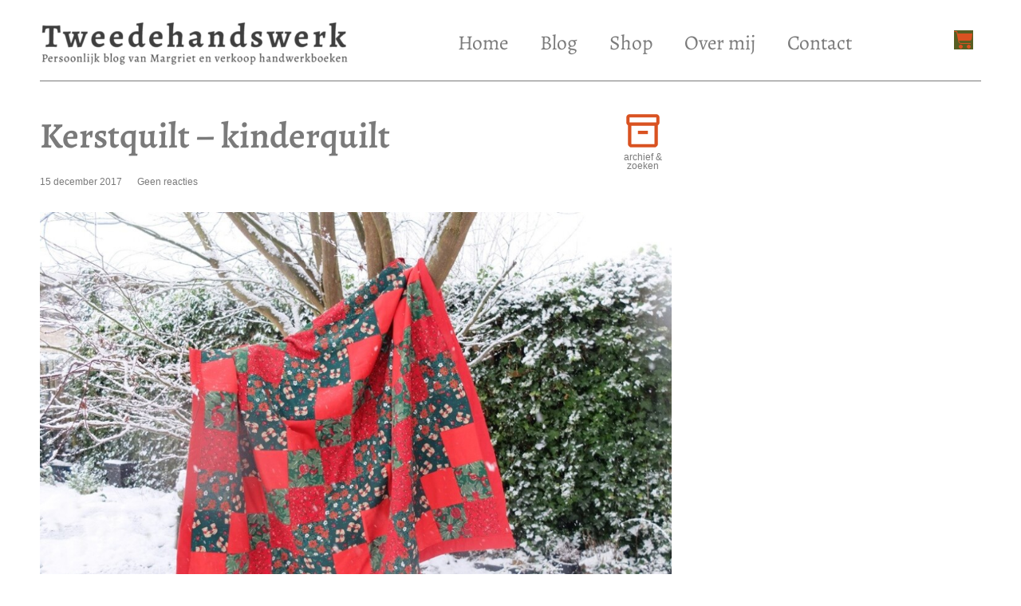

--- FILE ---
content_type: text/css; charset=UTF-8
request_url: https://www.tweedehandswerk.nl/wp-content/uploads/elementor/css/post-75491.css?ver=1769209211
body_size: 1079
content:
.elementor-75491 .elementor-element.elementor-element-5a3db9d9:not(.elementor-motion-effects-element-type-background), .elementor-75491 .elementor-element.elementor-element-5a3db9d9 > .elementor-motion-effects-container > .elementor-motion-effects-layer{background-color:#FFFFFF;}.elementor-75491 .elementor-element.elementor-element-5a3db9d9{transition:background 0.3s, border 0.3s, border-radius 0.3s, box-shadow 0.3s;margin-top:10px;margin-bottom:4px;z-index:5;}.elementor-75491 .elementor-element.elementor-element-5a3db9d9 > .elementor-background-overlay{transition:background 0.3s, border-radius 0.3s, opacity 0.3s;}.elementor-bc-flex-widget .elementor-75491 .elementor-element.elementor-element-6a161d6d.elementor-column .elementor-widget-wrap{align-items:center;}.elementor-75491 .elementor-element.elementor-element-6a161d6d.elementor-column.elementor-element[data-element_type="column"] > .elementor-widget-wrap.elementor-element-populated{align-content:center;align-items:center;}.elementor-75491 .elementor-element.elementor-element-6a161d6d.elementor-column > .elementor-widget-wrap{justify-content:space-between;}.elementor-widget-theme-site-logo .widget-image-caption{color:var( --e-global-color-text );font-family:var( --e-global-typography-text-font-family ), Sans-serif;font-weight:var( --e-global-typography-text-font-weight );}.elementor-75491 .elementor-element.elementor-element-56bd229d{width:auto;max-width:auto;}.elementor-75491 .elementor-element.elementor-element-56bd229d > .elementor-widget-container{margin:0px 0px 0px -5px;}.elementor-widget-nav-menu .elementor-nav-menu .elementor-item{font-family:var( --e-global-typography-primary-font-family ), Sans-serif;font-weight:var( --e-global-typography-primary-font-weight );}.elementor-widget-nav-menu .elementor-nav-menu--main .elementor-item{color:var( --e-global-color-text );fill:var( --e-global-color-text );}.elementor-widget-nav-menu .elementor-nav-menu--main .elementor-item:hover,
					.elementor-widget-nav-menu .elementor-nav-menu--main .elementor-item.elementor-item-active,
					.elementor-widget-nav-menu .elementor-nav-menu--main .elementor-item.highlighted,
					.elementor-widget-nav-menu .elementor-nav-menu--main .elementor-item:focus{color:var( --e-global-color-accent );fill:var( --e-global-color-accent );}.elementor-widget-nav-menu .elementor-nav-menu--main:not(.e--pointer-framed) .elementor-item:before,
					.elementor-widget-nav-menu .elementor-nav-menu--main:not(.e--pointer-framed) .elementor-item:after{background-color:var( --e-global-color-accent );}.elementor-widget-nav-menu .e--pointer-framed .elementor-item:before,
					.elementor-widget-nav-menu .e--pointer-framed .elementor-item:after{border-color:var( --e-global-color-accent );}.elementor-widget-nav-menu{--e-nav-menu-divider-color:var( --e-global-color-text );}.elementor-widget-nav-menu .elementor-nav-menu--dropdown .elementor-item, .elementor-widget-nav-menu .elementor-nav-menu--dropdown  .elementor-sub-item{font-family:var( --e-global-typography-accent-font-family ), Sans-serif;font-weight:var( --e-global-typography-accent-font-weight );}.elementor-75491 .elementor-element.elementor-element-b4bd3cf{width:auto;max-width:auto;}.elementor-75491 .elementor-element.elementor-element-b4bd3cf > .elementor-widget-container{margin:0px 0px 0px 0px;padding:0px 0px 0px 0px;}.elementor-75491 .elementor-element.elementor-element-b4bd3cf .elementor-menu-toggle{margin-left:auto;background-color:#02010100;}.elementor-75491 .elementor-element.elementor-element-b4bd3cf .elementor-nav-menu .elementor-item{font-family:"Alegreya", Sans-serif;font-size:1.7rem;font-weight:400;}.elementor-widget-woocommerce-menu-cart .elementor-menu-cart__toggle .elementor-button{font-family:var( --e-global-typography-primary-font-family ), Sans-serif;font-weight:var( --e-global-typography-primary-font-weight );}.elementor-widget-woocommerce-menu-cart .elementor-menu-cart__product-name a{font-family:var( --e-global-typography-primary-font-family ), Sans-serif;font-weight:var( --e-global-typography-primary-font-weight );}.elementor-widget-woocommerce-menu-cart .elementor-menu-cart__product-price{font-family:var( --e-global-typography-primary-font-family ), Sans-serif;font-weight:var( --e-global-typography-primary-font-weight );}.elementor-widget-woocommerce-menu-cart .elementor-menu-cart__footer-buttons .elementor-button{font-family:var( --e-global-typography-primary-font-family ), Sans-serif;font-weight:var( --e-global-typography-primary-font-weight );}.elementor-widget-woocommerce-menu-cart .elementor-menu-cart__footer-buttons a.elementor-button--view-cart{font-family:var( --e-global-typography-primary-font-family ), Sans-serif;font-weight:var( --e-global-typography-primary-font-weight );}.elementor-widget-woocommerce-menu-cart .elementor-menu-cart__footer-buttons a.elementor-button--checkout{font-family:var( --e-global-typography-primary-font-family ), Sans-serif;font-weight:var( --e-global-typography-primary-font-weight );}.elementor-widget-woocommerce-menu-cart .woocommerce-mini-cart__empty-message{font-family:var( --e-global-typography-primary-font-family ), Sans-serif;font-weight:var( --e-global-typography-primary-font-weight );}.elementor-75491 .elementor-element.elementor-element-2a0bf864{width:auto;max-width:auto;--main-alignment:center;--divider-style:none;--subtotal-divider-style:none;--checkout-button-display:none;--cart-footer-layout:1fr;--elementor-remove-from-cart-button:none;--remove-from-cart-button:block;--toggle-button-icon-color:var( --e-global-color-primary );--toggle-button-hover-background-color:#FFFFFF00;--toggle-button-border-width:0px;--toggle-icon-size:24px;--items-indicator-text-color:var( --e-global-color-faba6bb );--items-indicator-background-color:var( --e-global-color-secondary );--cart-border-style:none;--menu-cart-subtotal-color:var( --e-global-color-cd498b2 );--cart-footer-buttons-border-radius:17px;--view-cart-button-padding:4px 4px 4px 4px;}.elementor-75491 .elementor-element.elementor-element-2a0bf864 > .elementor-widget-container{margin:0px 10px 0px 0px;padding:0px 0px 0px 0px;}.elementor-75491 .elementor-element.elementor-element-2a0bf864 .elementor-menu-cart__subtotal{font-family:var( --e-global-typography-primary-font-family ), Sans-serif;font-weight:var( --e-global-typography-primary-font-weight );}.elementor-75491 .elementor-element.elementor-element-2a0bf864 .widget_shopping_cart_content{--subtotal-divider-left-width:0;--subtotal-divider-right-width:0;}.elementor-75491 .elementor-element.elementor-element-2a0bf864 .elementor-menu-cart__footer-buttons a.elementor-button--view-cart{font-family:"Alegreya", Sans-serif;font-size:26px;font-weight:600;line-height:49px;}.elementor-widget-divider{--divider-color:var( --e-global-color-secondary );}.elementor-widget-divider .elementor-divider__text{color:var( --e-global-color-secondary );font-family:var( --e-global-typography-secondary-font-family ), Sans-serif;font-weight:var( --e-global-typography-secondary-font-weight );}.elementor-widget-divider.elementor-view-stacked .elementor-icon{background-color:var( --e-global-color-secondary );}.elementor-widget-divider.elementor-view-framed .elementor-icon, .elementor-widget-divider.elementor-view-default .elementor-icon{color:var( --e-global-color-secondary );border-color:var( --e-global-color-secondary );}.elementor-widget-divider.elementor-view-framed .elementor-icon, .elementor-widget-divider.elementor-view-default .elementor-icon svg{fill:var( --e-global-color-secondary );}.elementor-75491 .elementor-element.elementor-element-5bc210b1{--divider-border-style:solid;--divider-color:var( --e-global-color-text );--divider-border-width:1px;}.elementor-75491 .elementor-element.elementor-element-5bc210b1 > .elementor-widget-container{margin:10px 0px 0px 0px;padding:0px 0px 0px 0px;}.elementor-75491 .elementor-element.elementor-element-5bc210b1 .elementor-divider-separator{width:100%;margin:0 auto;margin-center:0;}.elementor-75491 .elementor-element.elementor-element-5bc210b1 .elementor-divider{text-align:center;padding-block-start:3px;padding-block-end:3px;}.elementor-theme-builder-content-area{height:400px;}.elementor-location-header:before, .elementor-location-footer:before{content:"";display:table;clear:both;}@media(max-width:1024px){.elementor-75491 .elementor-element.elementor-element-56bd229d{width:auto;max-width:auto;}.elementor-75491 .elementor-element.elementor-element-b4bd3cf{width:var( --container-widget-width, 33% );max-width:33%;--container-widget-width:33%;--container-widget-flex-grow:0;}.elementor-75491 .elementor-element.elementor-element-2a0bf864{width:var( --container-widget-width, 5% );max-width:5%;--container-widget-width:5%;--container-widget-flex-grow:0;}}@media(max-width:767px){.elementor-75491 .elementor-element.elementor-element-56bd229d{width:var( --container-widget-width, 65% );max-width:65%;--container-widget-width:65%;--container-widget-flex-grow:0;text-align:start;}.elementor-75491 .elementor-element.elementor-element-b4bd3cf{width:var( --container-widget-width, 20% );max-width:20%;--container-widget-width:20%;--container-widget-flex-grow:0;}.elementor-75491 .elementor-element.elementor-element-b4bd3cf > .elementor-widget-container{margin:0px 0px 0px 0px;}.elementor-75491 .elementor-element.elementor-element-2a0bf864{width:var( --container-widget-width, 10% );max-width:10%;--container-widget-width:10%;--container-widget-flex-grow:0;}}/* Start custom CSS for woocommerce-menu-cart, class: .elementor-element-2a0bf864 */.elementor-75491 .elementor-element.elementor-element-2a0bf864 .elementor-button {
    padding: 0;
}

.elementor-75491 .elementor-element.elementor-element-2a0bf864 .eicon {
    display: none !important;
}/* End custom CSS */

--- FILE ---
content_type: text/css; charset=UTF-8
request_url: https://www.tweedehandswerk.nl/wp-content/uploads/elementor/css/post-75512.css?ver=1769209488
body_size: 1348
content:
.elementor-75512 .elementor-element.elementor-element-4ee97db6 > .elementor-container{max-width:812px;}.elementor-75512 .elementor-element.elementor-element-4ee97db6{margin-top:10px;margin-bottom:0px;}.elementor-75512 .elementor-element.elementor-element-1b6f040f.elementor-column > .elementor-widget-wrap{justify-content:space-between;}.elementor-widget-theme-post-title .elementor-heading-title{font-family:var( --e-global-typography-primary-font-family ), Sans-serif;font-weight:var( --e-global-typography-primary-font-weight );color:var( --e-global-color-primary );}.elementor-75512 .elementor-element.elementor-element-2066930e{width:var( --container-widget-width, 89% );max-width:89%;--container-widget-width:89%;--container-widget-flex-grow:0;}.elementor-75512 .elementor-element.elementor-element-2066930e > .elementor-widget-container{margin:0px 0px 0px 0px;}.elementor-75512 .elementor-element.elementor-element-2066930e .elementor-heading-title{font-family:"Alegreya", Sans-serif;font-weight:600;color:var( --e-global-color-cd498b2 );}.elementor-widget-ucaddon_icon_with_label .ue-btn-label{font-family:var( --e-global-typography-text-font-family ), Sans-serif;font-weight:var( --e-global-typography-text-font-weight );}.elementor-75512 .elementor-element.elementor-element-5efb0a9{width:var( --container-widget-width, 9% );max-width:9%;--container-widget-width:9%;--container-widget-flex-grow:0;}.elementor-75512 .elementor-element.elementor-element-5efb0a9 .ue-call-to-action-btn{align-items:flex-start;}.elementor-75512 .elementor-element.elementor-element-5efb0a9 .pulsing_icon_button{border-radius:100px;width:50px;height:50px;background-color:#ffffff;color:var( --e-global-color-primary );}.elementor-75512 .elementor-element.elementor-element-5efb0a9 .ue-call-to-action-button{border-radius:100px;border-style:solid;border-width:0px 0px 0px 0px;border-color:#000000;flex-direction:row;}.elementor-75512 .elementor-element.elementor-element-5efb0a9 .ue-pulse-effect{border-radius:100px;}.elementor-75512 .elementor-element.elementor-element-5efb0a9 a .ue-call-to-action-button{background-color:#ffffff;}.elementor-75512 .elementor-element.elementor-element-5efb0a9 .ue-btn-icon{font-size:50px;}.elementor-75512 .elementor-element.elementor-element-5efb0a9 a:hover .pulsing_icon_button{background-color:#ffffff;}.elementor-75512 .elementor-element.elementor-element-5efb0a9 .pulsing_icon_button svg{fill:var( --e-global-color-primary );}.elementor-75512 .elementor-element.elementor-element-5efb0a9 .ue-btn-spacing{width:5px;}.elementor-75512 .elementor-element.elementor-element-5efb0a9 .ue-btn-label{color:var( --e-global-color-text );font-family:"Arial", Sans-serif;font-size:0.7em;font-weight:400;}.elementor-widget-post-info .elementor-icon-list-item:not(:last-child):after{border-color:var( --e-global-color-text );}.elementor-widget-post-info .elementor-icon-list-icon i{color:var( --e-global-color-primary );}.elementor-widget-post-info .elementor-icon-list-icon svg{fill:var( --e-global-color-primary );}.elementor-widget-post-info .elementor-icon-list-text, .elementor-widget-post-info .elementor-icon-list-text a{color:var( --e-global-color-secondary );}.elementor-widget-post-info .elementor-icon-list-item{font-family:var( --e-global-typography-text-font-family ), Sans-serif;font-weight:var( --e-global-typography-text-font-weight );}.elementor-75512 .elementor-element.elementor-element-4b950744 > .elementor-widget-container{margin:0px 0px 0px 0px;}.elementor-75512 .elementor-element.elementor-element-4b950744 .elementor-icon-list-items:not(.elementor-inline-items) .elementor-icon-list-item:not(:last-child){padding-bottom:calc(19px/2);}.elementor-75512 .elementor-element.elementor-element-4b950744 .elementor-icon-list-items:not(.elementor-inline-items) .elementor-icon-list-item:not(:first-child){margin-top:calc(19px/2);}.elementor-75512 .elementor-element.elementor-element-4b950744 .elementor-icon-list-items.elementor-inline-items .elementor-icon-list-item{margin-right:calc(19px/2);margin-left:calc(19px/2);}.elementor-75512 .elementor-element.elementor-element-4b950744 .elementor-icon-list-items.elementor-inline-items{margin-right:calc(-19px/2);margin-left:calc(-19px/2);}body.rtl .elementor-75512 .elementor-element.elementor-element-4b950744 .elementor-icon-list-items.elementor-inline-items .elementor-icon-list-item:after{left:calc(-19px/2);}body:not(.rtl) .elementor-75512 .elementor-element.elementor-element-4b950744 .elementor-icon-list-items.elementor-inline-items .elementor-icon-list-item:after{right:calc(-19px/2);}.elementor-75512 .elementor-element.elementor-element-4b950744 .elementor-icon-list-icon{width:14px;}.elementor-75512 .elementor-element.elementor-element-4b950744 .elementor-icon-list-icon i{font-size:14px;}.elementor-75512 .elementor-element.elementor-element-4b950744 .elementor-icon-list-icon svg{--e-icon-list-icon-size:14px;}.elementor-75512 .elementor-element.elementor-element-4b950744 .elementor-icon-list-text, .elementor-75512 .elementor-element.elementor-element-4b950744 .elementor-icon-list-text a{color:var( --e-global-color-text );}.elementor-75512 .elementor-element.elementor-element-4b950744 .elementor-icon-list-item{font-family:"Arial", Sans-serif;font-size:12px;font-weight:500;}.elementor-widget-theme-post-content{color:var( --e-global-color-text );font-family:var( --e-global-typography-text-font-family ), Sans-serif;font-weight:var( --e-global-typography-text-font-weight );}.elementor-75512 .elementor-element.elementor-element-163b57d2 > .elementor-widget-container{margin:-20px 0px 0px 0px;}.elementor-75512 .elementor-element.elementor-element-163b57d2{color:#7A7A7A;font-family:"Arial", Sans-serif;font-weight:400;}.elementor-widget-divider{--divider-color:var( --e-global-color-secondary );}.elementor-widget-divider .elementor-divider__text{color:var( --e-global-color-secondary );font-family:var( --e-global-typography-secondary-font-family ), Sans-serif;font-weight:var( --e-global-typography-secondary-font-weight );}.elementor-widget-divider.elementor-view-stacked .elementor-icon{background-color:var( --e-global-color-secondary );}.elementor-widget-divider.elementor-view-framed .elementor-icon, .elementor-widget-divider.elementor-view-default .elementor-icon{color:var( --e-global-color-secondary );border-color:var( --e-global-color-secondary );}.elementor-widget-divider.elementor-view-framed .elementor-icon, .elementor-widget-divider.elementor-view-default .elementor-icon svg{fill:var( --e-global-color-secondary );}.elementor-75512 .elementor-element.elementor-element-6687314a{--divider-border-style:solid;--divider-color:#EEEEEE;--divider-border-width:1px;}.elementor-75512 .elementor-element.elementor-element-6687314a .elementor-divider-separator{width:100%;}.elementor-75512 .elementor-element.elementor-element-6687314a .elementor-divider{padding-block-start:10px;padding-block-end:10px;}.elementor-widget-post-navigation span.post-navigation__prev--label{color:var( --e-global-color-text );}.elementor-widget-post-navigation span.post-navigation__next--label{color:var( --e-global-color-text );}.elementor-widget-post-navigation span.post-navigation__prev--label, .elementor-widget-post-navigation span.post-navigation__next--label{font-family:var( --e-global-typography-secondary-font-family ), Sans-serif;font-weight:var( --e-global-typography-secondary-font-weight );}.elementor-widget-post-navigation span.post-navigation__prev--title, .elementor-widget-post-navigation span.post-navigation__next--title{color:var( --e-global-color-secondary );font-family:var( --e-global-typography-secondary-font-family ), Sans-serif;font-weight:var( --e-global-typography-secondary-font-weight );}.elementor-75512 .elementor-element.elementor-element-23533f3b span.post-navigation__prev--label{color:var( --e-global-color-primary );}.elementor-75512 .elementor-element.elementor-element-23533f3b span.post-navigation__next--label{color:var( --e-global-color-primary );}.elementor-75512 .elementor-element.elementor-element-23533f3b span.post-navigation__prev--label, .elementor-75512 .elementor-element.elementor-element-23533f3b span.post-navigation__next--label{font-family:"Alegreya", Sans-serif;font-size:0.9em;font-weight:400;}.elementor-75512 .elementor-element.elementor-element-23533f3b span.post-navigation__prev--title, .elementor-75512 .elementor-element.elementor-element-23533f3b span.post-navigation__next--title{color:var( --e-global-color-text );font-family:"Alegreya", Sans-serif;font-size:1.4em;font-weight:400;}.elementor-75512 .elementor-element.elementor-element-23533f3b .post-navigation__arrow-wrapper{color:var( --e-global-color-primary );fill:var( --e-global-color-primary );}.elementor-75512 .elementor-element.elementor-element-6f00630a > .elementor-widget-container{margin:15px 0px 0px 0px;}.elementor-widget-heading .elementor-heading-title{font-family:var( --e-global-typography-primary-font-family ), Sans-serif;font-weight:var( --e-global-typography-primary-font-weight );color:var( --e-global-color-primary );}.elementor-75512 .elementor-element.elementor-element-191de045 > .elementor-widget-container{margin:20px 0px 0px 0px;}.elementor-75512 .elementor-element.elementor-element-191de045 .elementor-heading-title{font-family:"Alegreya", Sans-serif;font-size:1.4rem;font-weight:600;color:var( --e-global-color-cd498b2 );}.elementor-widget-posts .elementor-button{background-color:var( --e-global-color-accent );font-family:var( --e-global-typography-accent-font-family ), Sans-serif;font-weight:var( --e-global-typography-accent-font-weight );}.elementor-widget-posts .elementor-post__title, .elementor-widget-posts .elementor-post__title a{color:var( --e-global-color-secondary );font-family:var( --e-global-typography-primary-font-family ), Sans-serif;font-weight:var( --e-global-typography-primary-font-weight );}.elementor-widget-posts .elementor-post__meta-data{font-family:var( --e-global-typography-secondary-font-family ), Sans-serif;font-weight:var( --e-global-typography-secondary-font-weight );}.elementor-widget-posts .elementor-post__excerpt p{font-family:var( --e-global-typography-text-font-family ), Sans-serif;font-weight:var( --e-global-typography-text-font-weight );}.elementor-widget-posts .elementor-post__read-more{color:var( --e-global-color-accent );}.elementor-widget-posts a.elementor-post__read-more{font-family:var( --e-global-typography-accent-font-family ), Sans-serif;font-weight:var( --e-global-typography-accent-font-weight );}.elementor-widget-posts .elementor-post__card .elementor-post__badge{background-color:var( --e-global-color-accent );font-family:var( --e-global-typography-accent-font-family ), Sans-serif;font-weight:var( --e-global-typography-accent-font-weight );}.elementor-widget-posts .elementor-pagination{font-family:var( --e-global-typography-secondary-font-family ), Sans-serif;font-weight:var( --e-global-typography-secondary-font-weight );}.elementor-widget-posts .e-load-more-message{font-family:var( --e-global-typography-secondary-font-family ), Sans-serif;font-weight:var( --e-global-typography-secondary-font-weight );}.elementor-75512 .elementor-element.elementor-element-5939aa7f{--grid-row-gap:54px;--grid-column-gap:16px;}.elementor-75512 .elementor-element.elementor-element-5939aa7f > .elementor-widget-container{margin:0px 0px 0px 0px;padding:0px 0px 0px 0px;}.elementor-75512 .elementor-element.elementor-element-5939aa7f .elementor-posts-container .elementor-post__thumbnail{padding-bottom:calc( 0.66 * 100% );}.elementor-75512 .elementor-element.elementor-element-5939aa7f:after{content:"0.66";}.elementor-75512 .elementor-element.elementor-element-5939aa7f .elementor-post__thumbnail__link{width:100%;}.elementor-75512 .elementor-element.elementor-element-5939aa7f .elementor-post__meta-data span + span:before{content:"///";}.elementor-75512 .elementor-element.elementor-element-5939aa7f .elementor-post{border-style:solid;border-width:1px 1px 1px 1px;padding:0px 0px 0px 0px;box-shadow:3px 3px 10px 0px rgba(0, 0, 0, 0.29);border-color:#0201012E;}.elementor-75512 .elementor-element.elementor-element-5939aa7f.elementor-posts--thumbnail-left .elementor-post__thumbnail__link{margin-right:8px;}.elementor-75512 .elementor-element.elementor-element-5939aa7f.elementor-posts--thumbnail-right .elementor-post__thumbnail__link{margin-left:8px;}.elementor-75512 .elementor-element.elementor-element-5939aa7f.elementor-posts--thumbnail-top .elementor-post__thumbnail__link{margin-bottom:8px;}.elementor-75512 .elementor-element.elementor-element-5939aa7f .elementor-post__title, .elementor-75512 .elementor-element.elementor-element-5939aa7f .elementor-post__title a{color:#000000;font-family:var( --e-global-typography-primary-font-family ), Sans-serif;font-weight:var( --e-global-typography-primary-font-weight );}.elementor-75512 .elementor-element.elementor-element-5939aa7f .elementor-post__title{margin-bottom:0px;}.elementor-75512 .elementor-element.elementor-element-5939aa7f .elementor-post__meta-data{font-family:var( --e-global-typography-primary-font-family ), Sans-serif;font-weight:var( --e-global-typography-primary-font-weight );margin-bottom:9px;}.elementor-75512 .elementor-element.elementor-element-5939aa7f .elementor-post__read-more{color:var( --e-global-color-primary );}@media(max-width:767px){.elementor-75512 .elementor-element.elementor-element-5939aa7f .elementor-posts-container .elementor-post__thumbnail{padding-bottom:calc( 0.5 * 100% );}.elementor-75512 .elementor-element.elementor-element-5939aa7f:after{content:"0.5";}.elementor-75512 .elementor-element.elementor-element-5939aa7f .elementor-post__thumbnail__link{width:100%;}}@media(min-width:768px){.elementor-75512 .elementor-element.elementor-element-1b6f040f{width:100%;}}/* Start custom CSS for post-comments, class: .elementor-element-6f00630a */.elementor-75512 .elementor-element.elementor-element-6f00630a #comments {
    margin: 0;
    padding: 0;
}

.elementor-75512 .elementor-element.elementor-element-6f00630a #reply-title {
    padding-top: 0.1em;
}/* End custom CSS */
/* Start custom CSS for posts, class: .elementor-element-5939aa7f */.elementor-75512 .elementor-element.elementor-element-5939aa7f .elementor-post__text {
    padding: 10px 30px 10px 30px;
}/* End custom CSS */

--- FILE ---
content_type: text/css; charset=UTF-8
request_url: https://www.tweedehandswerk.nl/wp-content/uploads/elementor/css/post-84793.css?ver=1769209211
body_size: -53
content:
.elementor-widget-heading .elementor-heading-title{font-family:var( --e-global-typography-primary-font-family ), Sans-serif;font-weight:var( --e-global-typography-primary-font-weight );color:var( --e-global-color-primary );}.elementor-widget-text-editor{font-family:var( --e-global-typography-text-font-family ), Sans-serif;font-weight:var( --e-global-typography-text-font-weight );color:var( --e-global-color-text );}.elementor-widget-text-editor.elementor-drop-cap-view-stacked .elementor-drop-cap{background-color:var( --e-global-color-primary );}.elementor-widget-text-editor.elementor-drop-cap-view-framed .elementor-drop-cap, .elementor-widget-text-editor.elementor-drop-cap-view-default .elementor-drop-cap{color:var( --e-global-color-primary );border-color:var( --e-global-color-primary );}#elementor-popup-modal-84793{background-color:rgba(0,0,0,.8);justify-content:center;align-items:center;pointer-events:all;}#elementor-popup-modal-84793 .dialog-message{width:640px;height:auto;}#elementor-popup-modal-84793 .dialog-close-button{display:flex;}#elementor-popup-modal-84793 .dialog-widget-content{box-shadow:2px 8px 23px 3px rgba(0,0,0,0.2);}

--- FILE ---
content_type: text/css; charset=UTF-8
request_url: https://www.tweedehandswerk.nl/wp-content/uploads/elementor/css/post-75529.css?ver=1769209212
body_size: 332
content:
.elementor-75529 .elementor-element.elementor-element-15f0a849{margin-top:0px;margin-bottom:0px;padding:0px 0px 0px 20px;}.elementor-75529 .elementor-element.elementor-element-4034feb1 > .elementor-widget-container{margin:20px 0px 0px 0px;}.elementor-widget-heading .elementor-heading-title{font-family:var( --e-global-typography-primary-font-family ), Sans-serif;font-weight:var( --e-global-typography-primary-font-weight );color:var( --e-global-color-primary );}.elementor-75529 .elementor-element.elementor-element-a5f7d21 .elementor-heading-title{font-family:"Alegreya", Sans-serif;font-size:1.7rem;font-weight:600;color:var( --e-global-color-cd498b2 );}.elementor-75529 .elementor-element.elementor-element-6903123 > .elementor-widget-container{margin:10px 0px 0px 0px;}.elementor-75529 .elementor-element.elementor-element-5ca28d9 > .elementor-widget-container{margin:15px 0px 0px 0px;padding:0px 0px 30px 0px;}#elementor-popup-modal-75529 .dialog-widget-content{animation-duration:0.8s;box-shadow:2px 8px 23px 3px rgba(0,0,0,0.2);}#elementor-popup-modal-75529 .dialog-message{width:35vw;height:100vh;align-items:flex-start;}#elementor-popup-modal-75529{justify-content:flex-end;align-items:center;}#elementor-popup-modal-75529 .dialog-close-button{display:flex;}@media(max-width:1024px){#elementor-popup-modal-75529 .dialog-message{width:45vw;}}@media(max-width:767px){#elementor-popup-modal-75529 .dialog-message{width:70vw;}}/* Start custom CSS for wp-widget-search, class: .elementor-element-4034feb1 */.elementor-75529 .elementor-element.elementor-element-4034feb1 form {
    display: block;
    margin-bottom: 20px;
}
.elementor-75529 .elementor-element.elementor-element-4034feb1 input {
    margin: 12px 0px 10px 0px;
    width: 100%;
}

.elementor-75529 .elementor-element.elementor-element-4034feb1 button {
    display: none;
}
.elementor-75529 .elementor-element.elementor-element-4034feb1 h5 {
    font-size: 1.7rem;
}/* End custom CSS */
/* Start custom CSS for shortcode, class: .elementor-element-6903123 */#weekarchief {
    width: 100%;
}

.elementor-75529 .elementor-element.elementor-element-6903123 p {
    margin-top: 2px
}/* End custom CSS */
/* Start custom CSS for shortcode, class: .elementor-element-5ca28d9 */.elementor-75529 .elementor-element.elementor-element-5ca28d9 .jah-arch-jaar {
    margin-bottom: 0px;
    font-weight: bold;
    font-size: 1rem;
}

.elementor-75529 .elementor-element.elementor-element-5ca28d9 ul {
  list-style-type: none; /* Remove bullets */
  padding: 0; /* Remove padding */
  margin-left: 20px; 
  margin-top: 1px
}
.elementor-75529 .elementor-element.elementor-element-5ca28d9 li {
    margin-top: 0.25rem;
}

.elementor-75529 .elementor-element.elementor-element-5ca28d9 li a {
    color: var( --e-global-color-text )
}
.elementor-75529 .elementor-element.elementor-element-5ca28d9 li a:hover {
    color: var( --e-global-color-primary )
}/* End custom CSS */